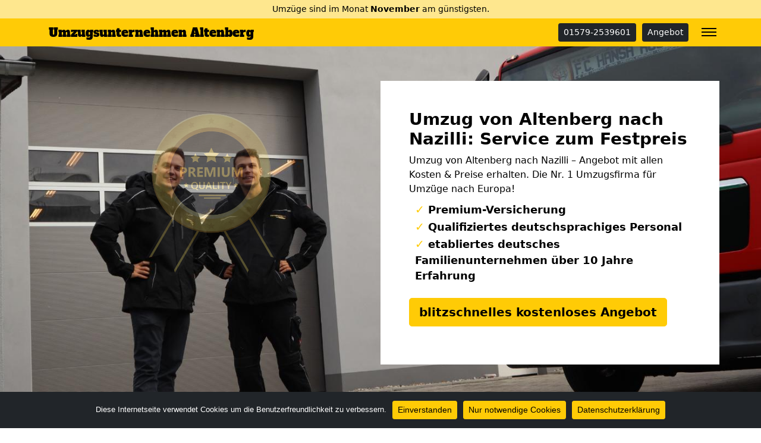

--- FILE ---
content_type: text/html; charset=UTF-8
request_url: https://umzugsunternehmen-altenberg.de/umzug-von-altenberg-nach-nazilli/
body_size: 17286
content:
<!doctype html>
<html lang="de" class="h-100">

<head>
	<meta charset="UTF-8" />
	<meta name="viewport" content="width=device-width, initial-scale=1" />
	<style>
	/* alfa-slab-one-regular - latin */
	@font-face {
	  font-family: 'Alfa Slab One';
	  font-style: normal;
	  font-weight: 400;
	  src: url('/fonts/alfa-slab-one-v17-latin-regular.eot'); /* IE9 Compat Modes */
	  src: local(''),
		   url('/fonts/alfa-slab-one-v17-latin-regular.eot?#iefix') format('embedded-opentype'), /* IE6-IE8 */
		   url('/fonts/alfa-slab-one-v17-latin-regular.woff2') format('woff2'), /* Super Modern Browsers */
		   url('/fonts/alfa-slab-one-v17-latin-regular.woff') format('woff'), /* Modern Browsers */
		   url('/fonts/alfa-slab-one-v17-latin-regular.ttf') format('truetype'), /* Safari, Android, iOS */
		   url('/fonts/alfa-slab-one-v17-latin-regular.svg#AlfaSlabOne') format('svg'); /* Legacy iOS */
	}
	nav.navbar a.navbar-brand {
	font-family: 'Alfa Slab One';
	}
	</style>
	<meta name='robots' content='index, follow, max-image-preview:large, max-snippet:-1, max-video-preview:-1' />
	<style>img:is([sizes="auto" i], [sizes^="auto," i]) { contain-intrinsic-size: 3000px 1500px }</style>
	
	<!-- This site is optimized with the Yoast SEO plugin v26.2 - https://yoast.com/wordpress/plugins/seo/ -->
	<title>Umzug von Altenberg nach Nazilli: Service zum Festpreis</title>
	<meta name="description" content="Umzug von Altenberg nach Nazilli – Angebot mit allen Kosten &amp; Preise erhalten. Die Nr. 1 Umzugsfirma für Umzüge nach Europa!" />
	<link rel="canonical" href="https://umzugsunternehmen-altenberg.de/umzug-von-altenberg-nach-nazilli/" />
	<meta property="og:locale" content="de_DE" />
	<meta property="og:type" content="article" />
	<meta property="og:title" content="Umzug von Altenberg nach Nazilli: Service zum Festpreis" />
	<meta property="og:description" content="Umzug von Altenberg nach Nazilli – Angebot mit allen Kosten &amp; Preise erhalten. Die Nr. 1 Umzugsfirma für Umzüge nach Europa!" />
	<meta property="og:url" content="https://umzugsunternehmen-altenberg.de/umzug-von-altenberg-nach-nazilli/" />
	<meta property="og:site_name" content="Umzugsunternehmen Altenberg" />
	<meta property="article:modified_time" content="2023-01-05T02:50:41+00:00" />
	<meta name="twitter:card" content="summary_large_image" />
	<meta name="twitter:label1" content="Geschätzte Lesezeit" />
	<meta name="twitter:data1" content="11 Minuten" />
	<script type="application/ld+json" class="yoast-schema-graph">{"@context":"https://schema.org","@graph":[{"@type":"WebPage","@id":"https://umzugsunternehmen-altenberg.de/umzug-von-altenberg-nach-nazilli/","url":"https://umzugsunternehmen-altenberg.de/umzug-von-altenberg-nach-nazilli/","name":"Umzug von Altenberg nach Nazilli: Service zum Festpreis","isPartOf":{"@id":"https://umzugsunternehmen-altenberg.de/#website"},"datePublished":"2022-11-28T14:04:53+00:00","dateModified":"2023-01-05T02:50:41+00:00","description":"Umzug von Altenberg nach Nazilli – Angebot mit allen Kosten & Preise erhalten. Die Nr. 1 Umzugsfirma für Umzüge nach Europa!","breadcrumb":{"@id":"https://umzugsunternehmen-altenberg.de/umzug-von-altenberg-nach-nazilli/#breadcrumb"},"inLanguage":"de","potentialAction":[{"@type":"ReadAction","target":["https://umzugsunternehmen-altenberg.de/umzug-von-altenberg-nach-nazilli/"]}]},{"@type":"BreadcrumbList","@id":"https://umzugsunternehmen-altenberg.de/umzug-von-altenberg-nach-nazilli/#breadcrumb","itemListElement":[{"@type":"ListItem","position":1,"name":"Umzugsunternehmen Altenberg","item":"https://umzugsunternehmen-altenberg.de/"},{"@type":"ListItem","position":2,"name":"Umzug von Altenberg nach Nazilli"}]},{"@type":"WebSite","@id":"https://umzugsunternehmen-altenberg.de/#website","url":"https://umzugsunternehmen-altenberg.de/","name":"Umzugsunternehmen Altenberg","description":"","potentialAction":[{"@type":"SearchAction","target":{"@type":"EntryPoint","urlTemplate":"https://umzugsunternehmen-altenberg.de/?s={search_term_string}"},"query-input":{"@type":"PropertyValueSpecification","valueRequired":true,"valueName":"search_term_string"}}],"inLanguage":"de"}]}</script>
	<!-- / Yoast SEO plugin. -->


<link rel="alternate" type="application/rss+xml" title="Umzugsunternehmen Altenberg &raquo; Feed" href="https://umzugsunternehmen-altenberg.de/feed/" />
<link rel="alternate" type="application/rss+xml" title="Umzugsunternehmen Altenberg &raquo; Kommentar-Feed" href="https://umzugsunternehmen-altenberg.de/comments/feed/" />
<style id='classic-theme-styles-inline-css'>
/*! This file is auto-generated */
.wp-block-button__link{color:#fff;background-color:#32373c;border-radius:9999px;box-shadow:none;text-decoration:none;padding:calc(.667em + 2px) calc(1.333em + 2px);font-size:1.125em}.wp-block-file__button{background:#32373c;color:#fff;text-decoration:none}
</style>
<style id='global-styles-inline-css'>
:root{--wp--preset--aspect-ratio--square: 1;--wp--preset--aspect-ratio--4-3: 4/3;--wp--preset--aspect-ratio--3-4: 3/4;--wp--preset--aspect-ratio--3-2: 3/2;--wp--preset--aspect-ratio--2-3: 2/3;--wp--preset--aspect-ratio--16-9: 16/9;--wp--preset--aspect-ratio--9-16: 9/16;--wp--preset--color--black: #000000;--wp--preset--color--cyan-bluish-gray: #abb8c3;--wp--preset--color--white: #ffffff;--wp--preset--color--pale-pink: #f78da7;--wp--preset--color--vivid-red: #cf2e2e;--wp--preset--color--luminous-vivid-orange: #ff6900;--wp--preset--color--luminous-vivid-amber: #fcb900;--wp--preset--color--light-green-cyan: #7bdcb5;--wp--preset--color--vivid-green-cyan: #00d084;--wp--preset--color--pale-cyan-blue: #8ed1fc;--wp--preset--color--vivid-cyan-blue: #0693e3;--wp--preset--color--vivid-purple: #9b51e0;--wp--preset--gradient--vivid-cyan-blue-to-vivid-purple: linear-gradient(135deg,rgba(6,147,227,1) 0%,rgb(155,81,224) 100%);--wp--preset--gradient--light-green-cyan-to-vivid-green-cyan: linear-gradient(135deg,rgb(122,220,180) 0%,rgb(0,208,130) 100%);--wp--preset--gradient--luminous-vivid-amber-to-luminous-vivid-orange: linear-gradient(135deg,rgba(252,185,0,1) 0%,rgba(255,105,0,1) 100%);--wp--preset--gradient--luminous-vivid-orange-to-vivid-red: linear-gradient(135deg,rgba(255,105,0,1) 0%,rgb(207,46,46) 100%);--wp--preset--gradient--very-light-gray-to-cyan-bluish-gray: linear-gradient(135deg,rgb(238,238,238) 0%,rgb(169,184,195) 100%);--wp--preset--gradient--cool-to-warm-spectrum: linear-gradient(135deg,rgb(74,234,220) 0%,rgb(151,120,209) 20%,rgb(207,42,186) 40%,rgb(238,44,130) 60%,rgb(251,105,98) 80%,rgb(254,248,76) 100%);--wp--preset--gradient--blush-light-purple: linear-gradient(135deg,rgb(255,206,236) 0%,rgb(152,150,240) 100%);--wp--preset--gradient--blush-bordeaux: linear-gradient(135deg,rgb(254,205,165) 0%,rgb(254,45,45) 50%,rgb(107,0,62) 100%);--wp--preset--gradient--luminous-dusk: linear-gradient(135deg,rgb(255,203,112) 0%,rgb(199,81,192) 50%,rgb(65,88,208) 100%);--wp--preset--gradient--pale-ocean: linear-gradient(135deg,rgb(255,245,203) 0%,rgb(182,227,212) 50%,rgb(51,167,181) 100%);--wp--preset--gradient--electric-grass: linear-gradient(135deg,rgb(202,248,128) 0%,rgb(113,206,126) 100%);--wp--preset--gradient--midnight: linear-gradient(135deg,rgb(2,3,129) 0%,rgb(40,116,252) 100%);--wp--preset--font-size--small: 13px;--wp--preset--font-size--medium: 20px;--wp--preset--font-size--large: 36px;--wp--preset--font-size--x-large: 42px;--wp--preset--spacing--20: 0.44rem;--wp--preset--spacing--30: 0.67rem;--wp--preset--spacing--40: 1rem;--wp--preset--spacing--50: 1.5rem;--wp--preset--spacing--60: 2.25rem;--wp--preset--spacing--70: 3.38rem;--wp--preset--spacing--80: 5.06rem;--wp--preset--shadow--natural: 6px 6px 9px rgba(0, 0, 0, 0.2);--wp--preset--shadow--deep: 12px 12px 50px rgba(0, 0, 0, 0.4);--wp--preset--shadow--sharp: 6px 6px 0px rgba(0, 0, 0, 0.2);--wp--preset--shadow--outlined: 6px 6px 0px -3px rgba(255, 255, 255, 1), 6px 6px rgba(0, 0, 0, 1);--wp--preset--shadow--crisp: 6px 6px 0px rgba(0, 0, 0, 1);}:where(.is-layout-flex){gap: 0.5em;}:where(.is-layout-grid){gap: 0.5em;}body .is-layout-flex{display: flex;}.is-layout-flex{flex-wrap: wrap;align-items: center;}.is-layout-flex > :is(*, div){margin: 0;}body .is-layout-grid{display: grid;}.is-layout-grid > :is(*, div){margin: 0;}:where(.wp-block-columns.is-layout-flex){gap: 2em;}:where(.wp-block-columns.is-layout-grid){gap: 2em;}:where(.wp-block-post-template.is-layout-flex){gap: 1.25em;}:where(.wp-block-post-template.is-layout-grid){gap: 1.25em;}.has-black-color{color: var(--wp--preset--color--black) !important;}.has-cyan-bluish-gray-color{color: var(--wp--preset--color--cyan-bluish-gray) !important;}.has-white-color{color: var(--wp--preset--color--white) !important;}.has-pale-pink-color{color: var(--wp--preset--color--pale-pink) !important;}.has-vivid-red-color{color: var(--wp--preset--color--vivid-red) !important;}.has-luminous-vivid-orange-color{color: var(--wp--preset--color--luminous-vivid-orange) !important;}.has-luminous-vivid-amber-color{color: var(--wp--preset--color--luminous-vivid-amber) !important;}.has-light-green-cyan-color{color: var(--wp--preset--color--light-green-cyan) !important;}.has-vivid-green-cyan-color{color: var(--wp--preset--color--vivid-green-cyan) !important;}.has-pale-cyan-blue-color{color: var(--wp--preset--color--pale-cyan-blue) !important;}.has-vivid-cyan-blue-color{color: var(--wp--preset--color--vivid-cyan-blue) !important;}.has-vivid-purple-color{color: var(--wp--preset--color--vivid-purple) !important;}.has-black-background-color{background-color: var(--wp--preset--color--black) !important;}.has-cyan-bluish-gray-background-color{background-color: var(--wp--preset--color--cyan-bluish-gray) !important;}.has-white-background-color{background-color: var(--wp--preset--color--white) !important;}.has-pale-pink-background-color{background-color: var(--wp--preset--color--pale-pink) !important;}.has-vivid-red-background-color{background-color: var(--wp--preset--color--vivid-red) !important;}.has-luminous-vivid-orange-background-color{background-color: var(--wp--preset--color--luminous-vivid-orange) !important;}.has-luminous-vivid-amber-background-color{background-color: var(--wp--preset--color--luminous-vivid-amber) !important;}.has-light-green-cyan-background-color{background-color: var(--wp--preset--color--light-green-cyan) !important;}.has-vivid-green-cyan-background-color{background-color: var(--wp--preset--color--vivid-green-cyan) !important;}.has-pale-cyan-blue-background-color{background-color: var(--wp--preset--color--pale-cyan-blue) !important;}.has-vivid-cyan-blue-background-color{background-color: var(--wp--preset--color--vivid-cyan-blue) !important;}.has-vivid-purple-background-color{background-color: var(--wp--preset--color--vivid-purple) !important;}.has-black-border-color{border-color: var(--wp--preset--color--black) !important;}.has-cyan-bluish-gray-border-color{border-color: var(--wp--preset--color--cyan-bluish-gray) !important;}.has-white-border-color{border-color: var(--wp--preset--color--white) !important;}.has-pale-pink-border-color{border-color: var(--wp--preset--color--pale-pink) !important;}.has-vivid-red-border-color{border-color: var(--wp--preset--color--vivid-red) !important;}.has-luminous-vivid-orange-border-color{border-color: var(--wp--preset--color--luminous-vivid-orange) !important;}.has-luminous-vivid-amber-border-color{border-color: var(--wp--preset--color--luminous-vivid-amber) !important;}.has-light-green-cyan-border-color{border-color: var(--wp--preset--color--light-green-cyan) !important;}.has-vivid-green-cyan-border-color{border-color: var(--wp--preset--color--vivid-green-cyan) !important;}.has-pale-cyan-blue-border-color{border-color: var(--wp--preset--color--pale-cyan-blue) !important;}.has-vivid-cyan-blue-border-color{border-color: var(--wp--preset--color--vivid-cyan-blue) !important;}.has-vivid-purple-border-color{border-color: var(--wp--preset--color--vivid-purple) !important;}.has-vivid-cyan-blue-to-vivid-purple-gradient-background{background: var(--wp--preset--gradient--vivid-cyan-blue-to-vivid-purple) !important;}.has-light-green-cyan-to-vivid-green-cyan-gradient-background{background: var(--wp--preset--gradient--light-green-cyan-to-vivid-green-cyan) !important;}.has-luminous-vivid-amber-to-luminous-vivid-orange-gradient-background{background: var(--wp--preset--gradient--luminous-vivid-amber-to-luminous-vivid-orange) !important;}.has-luminous-vivid-orange-to-vivid-red-gradient-background{background: var(--wp--preset--gradient--luminous-vivid-orange-to-vivid-red) !important;}.has-very-light-gray-to-cyan-bluish-gray-gradient-background{background: var(--wp--preset--gradient--very-light-gray-to-cyan-bluish-gray) !important;}.has-cool-to-warm-spectrum-gradient-background{background: var(--wp--preset--gradient--cool-to-warm-spectrum) !important;}.has-blush-light-purple-gradient-background{background: var(--wp--preset--gradient--blush-light-purple) !important;}.has-blush-bordeaux-gradient-background{background: var(--wp--preset--gradient--blush-bordeaux) !important;}.has-luminous-dusk-gradient-background{background: var(--wp--preset--gradient--luminous-dusk) !important;}.has-pale-ocean-gradient-background{background: var(--wp--preset--gradient--pale-ocean) !important;}.has-electric-grass-gradient-background{background: var(--wp--preset--gradient--electric-grass) !important;}.has-midnight-gradient-background{background: var(--wp--preset--gradient--midnight) !important;}.has-small-font-size{font-size: var(--wp--preset--font-size--small) !important;}.has-medium-font-size{font-size: var(--wp--preset--font-size--medium) !important;}.has-large-font-size{font-size: var(--wp--preset--font-size--large) !important;}.has-x-large-font-size{font-size: var(--wp--preset--font-size--x-large) !important;}
:where(.wp-block-post-template.is-layout-flex){gap: 1.25em;}:where(.wp-block-post-template.is-layout-grid){gap: 1.25em;}
:where(.wp-block-columns.is-layout-flex){gap: 2em;}:where(.wp-block-columns.is-layout-grid){gap: 2em;}
:root :where(.wp-block-pullquote){font-size: 1.5em;line-height: 1.6;}
</style>
<link rel='stylesheet' id='wpo_min-header-0-css' href='https://umzugsunternehmen-altenberg.de/wp-content/cache/wpo-minify/1761712029/assets/wpo-minify-header-1bd51c4b.min.css' media='all' />
<script src="https://umzugsunternehmen-altenberg.de/wp-content/cache/wpo-minify/1761712029/assets/wpo-minify-header-fc2417cc.min.js" id="wpo_min-header-0-js"></script>
<link rel="https://api.w.org/" href="https://umzugsunternehmen-altenberg.de/wp-json/" /><link rel="alternate" title="JSON" type="application/json" href="https://umzugsunternehmen-altenberg.de/wp-json/wp/v2/pages/6970" /><link rel="EditURI" type="application/rsd+xml" title="RSD" href="https://umzugsunternehmen-altenberg.de/xmlrpc.php?rsd" />
<meta name="generator" content="WordPress 6.8.3" />
<link rel='shortlink' href='https://umzugsunternehmen-altenberg.de/?p=6970' />
<link rel="alternate" title="oEmbed (JSON)" type="application/json+oembed" href="https://umzugsunternehmen-altenberg.de/wp-json/oembed/1.0/embed?url=https%3A%2F%2Fumzugsunternehmen-altenberg.de%2Fumzug-von-altenberg-nach-nazilli%2F" />
<link rel="alternate" title="oEmbed (XML)" type="text/xml+oembed" href="https://umzugsunternehmen-altenberg.de/wp-json/oembed/1.0/embed?url=https%3A%2F%2Fumzugsunternehmen-altenberg.de%2Fumzug-von-altenberg-nach-nazilli%2F&#038;format=xml" />
		<style id="wp-custom-css">
			/* body.admin-bar{margin-top:32px} */

.navbar{padding-left:0;padding-right:0;padding-top:0}
.navbar-brand {white-space: normal;hyphens:auto;}
body.admin-bar .navbar{top:32px}
.navbar.scrolled-down{
  transform:translateY(-100%); transition: all 0.3s ease-in-out;
}
.navbar.scrolled-up{
  transform:translateY(0); transition: all 0.3s ease-in-out;
}

.navbar-dark .navbar-nav .nav-link{color:#000!important}
.navbar-dark a.navbar-brand{color:#000!important}

.navbar-dark .navbar-toggler{border:none!important;padding:0!important;box-shadow:none!important;margin-bottom:6px}

#header-toggle-burger {top:8px; right:5px; width: 25px; height: 14px; position: absolute; -webkit-transform: rotate(0deg); -moz-transform: rotate(0deg); -o-transform: rotate(0deg); transform: rotate(0deg); -webkit-transition: .5s ease-in-out; -moz-transition: .5s ease-in-out; -o-transition: .5s ease-in-out; transition: .5s ease-in-out; cursor: pointer;}
#header-toggle-burger span { display: block; position: absolute; height: 2px; width: 100%; background: #000; border-radius: 0px; opacity: 1; left: 0; -webkit-transform: rotate(0deg); -moz-transform: rotate(0deg); -o-transform: rotate(0deg); transform: rotate(0deg); -webkit-transition: .25s ease-in-out; -moz-transition: .25s ease-in-out; -o-transition: .25s ease-in-out; transition: .25s ease-in-out; }
#header-toggle-burger span:nth-child(1) { top: 0px; -webkit-transform-origin: left center; -moz-transform-origin: left center; -o-transform-origin: left center; transform-origin: left center; }
#header-toggle-burger span:nth-child(2) { top: 6px; -webkit-transform-origin: left center; -moz-transform-origin: left center; -o-transform-origin: left center; transform-origin: left center; }
#header-toggle-burger span:nth-child(3) { top: 12px; -webkit-transform-origin: left center; -moz-transform-origin: left center; -o-transform-origin: left center; transform-origin: left center; }
.nav-open #header-toggle-burger span:nth-child(1) { -webkit-transform: rotate(45deg); -moz-transform: rotate(45deg); -o-transform: rotate(45deg); transform: rotate(45deg); top: -1px; left: 0px; }
.nav-open #header-toggle-burger span:nth-child(2) { width: 0%; opacity: 0; }
.nav-open #header-toggle-burger span:nth-child(3) { -webkit-transform: rotate(-45deg); -moz-transform: rotate(-45deg); -o-transform: rotate(-45deg); transform: rotate(-45deg); top: 16px; left: 0px; }

ul.dropdown-menu{overflow-y:scroll;height:auto;max-height:50vh}

.topbar{width:100%;background:#fee78e;display:block;padding:5px .5rem;margin-bottom:.5rem;font-size:90%;white-space:nowrap;overflow:hidden;text-align:center}
.topbar a {color:#000!important}
@media (max-width: 1199px) {
	.marquee {
		max-width: 100vw; /* iOS braucht das */
		white-space: nowrap;
		overflow: hidden;
		/* hier evtl. noch font-size, color usw. */
	}

	.marquee span {
		display: inline-block;
		padding-left: 105%; /* die zusätzlichen 5% erzeugen einen verzögerten Start und vermeiden so ein Ruckeln auf langsamen Seiten */
		animation: marquee 20s linear infinite;
	}

	/* Optional: mouseover (oder Tipp auf dem Touchscreen) pausiert die Laufschrift */
	.marquee span:hover {
		animation-play-state: paused 
	}

	/* Make it move */
	@keyframes marquee {
		0%   { transform: translateX(0); }
		100% { transform: translateX(-100%); }
	}
}

.jumbotron {
	height:auto;
	padding-top:100px;
	padding-bottom:40px;
}
.jumbotron ul{list-style:none;padding-left:10px}
.jumbotron ul li{font-size:110%;font-weight:600}
.jumbotron ul li span{font-size:110%;font-weight:900;color:#ffcb06;}

@media screen and (min-width: 1200px) {
	.jumbotron {
		padding-top:120px;
		padding-bottom:60px;
	}
}
.jumbotron img.img-fluid{max-width:50%;margin-top:10%}

img.alignright {float:right; margin:0 0 1em 1em}
img.alignleft {float:left; margin:0 1em 1em 0}
img.aligncenter {display: block; margin-left: auto; margin-right: auto}
a img.alignright {float:right; margin:0 0 1em 1em}
a img.alignleft {float:left; margin:0 1em 1em 0}
a img.aligncenter {display: block; margin-left: auto; margin-right: auto}
.entry-content img{max-width:100%!important;height:auto!important}


body.cookies-not-set .site-info{margin-bottom:61px!important}
#cn-close-notice{display:none!important}

/*mw*/

.container-fluid.con_req_edin{max-width:1140px}
body .con_req_edin .form-group{margin-bottom:1rem}
.con_req_edin .input-group-text [class^="ion-"]::before, 
.con_req_edin .input-group-text [class*=" ion-"]::before{line-height:1.5!important}
.con_req_edin h3 [class^="fa-"]::before, 
.con_req_edin h3 [class*=" fa-"]::before {
	display: inline-block;
	text-transform: none;
	font-weight: normal;
	font-style: normal;
	font-variant: normal;
	font-family: "Ionicons";
	text-rendering: auto;
	font-size:1.15em;
	line-height:1!important;
}
.con_req_edin h3 i.fa.fa-check::before {content:"\f3ff";line-height:1!important;float:right}

.con_req_edin .alert-dismissible button.close{display:none!important}

.widget_nav_menu  ul,
ul.widget_nav_menu{padding-left:1rem}

/* Use .si class to align SVG Icons */
.si {
    display: inline-block;
    height: 1.4em;
    width: 1.4em;
    vertical-align: middle;
    position: relative;
    top: -0.0625em;
    text-align: center;
    stroke-width: 0;
    overflow: visible;
}

#scroll-to-top {
    display: none;
}

/* Wordpress Loop Container Styles Start */
.loop-container {
    column-count: 1;
    column-gap: 0.75rem;
}
.loop-container article {
    break-inside: avoid;
    padding-top: 0.3rem;
    padding-bottom: 0.45rem;
}
@media (min-width: 576px) {
    .loop-container {
        column-count: 2;
    }
}
@media (min-width: 768px) {
    .loop-container {
        column-count: 3;
    }
}
/* Wordpress Loop Container Styles End */



/*CUSTOM CSS FROM INLINE*/

/*
 * Color
 * base (font) COL1
 * primary COL2
 * secondary COL3
 * */

body {
	color:#000000!important;
}

.text-primary,
.content-area a,
.site-info a,
.footer-widget-area a,
#breadcrumbs a{
	color:#0d6efd!important;
}

.text-secondary {
	color:#ffcb06!important;
}

.bg-primary,
.btn-primary,
body .con_req_edin ol.ol-steps,
.tablepress tfoot th,
.tablepress thead th{
	background-color:#ffcb06!important;
}
.btn-primary,
.content-area a.btn-primary{
	border-color:#ffcb06!important;
	color:#000!important;
}

.bg-secondary,
.btn-secondary,
body .con_req_edin .bg-primary.alert{
	background-color:#036063!important;
}
.btn-secondary {
	border-color:#036063!important;
}

.tablepress tfoot th,
.tablepress thead th{
	color:#fff!important;
}
		</style>
					<style>
			.jumbotron{
				background: url("https://umzugsunternehmen-altenberg.de/wp-content/uploads/umzug-umzugsfirma.jpg") no-repeat center center; 
				background-size: cover;
							}
		</style>
		<p><script type="application/ld+json">
{
	"@context": "https://schema.org",
	"@type": "Organization",
	"address": {
		"@type": "PostalAddress",
		"addressLocality": "Altenberg",
		"postalCode": "01773",
		"streetAddress": "Hirschsprunger Str"
	},
	"email": "info@umzugsunternehmen-altenberg.de",
	"name": "Umzugsfirma Müller",
	"url": "https://umzugsunternehmen-altenberg.de",
	"telephone": "01579-2539601",
	"ContactPoint" : [
		{
			"@type" : "ContactPoint",
			"telephone" : "01579-2539601",
			"contactOption" : "TollFree",
			"email" : "info@umzugsunternehmen-altenberg.de",
			"contactType" : "customer service",
			"hoursAvailable": [
				{
				"@type": "OpeningHoursSpecification",
					"dayOfWeek": [
					"Monday",
					"Tuesday",
					"Wednesday",
					"Thursday",
					"Friday",
					"Saturday"
				],
				"opens": "09:00",
				"closes": "19:00"
				}
			]
		}
	]
}
</script></p>
</head>

<body class="wp-singular page-template-default page page-id-6970 wp-theme-1oolocals h-100 cookies-not-set">
		
		
	<nav class="autohide navbar fixed-top navbar-dark bg-primary">
	
		<div class="topbar">
			<div class="marquee">
				<span>
					Umzüge sind im Monat <b>November</b> am günstigsten.				</span>
			</div>
		</div>
		
		<div class="container" style="position:relative">
			<a class="navbar-brand m-0 p-0 pe-5" href="https://umzugsunternehmen-altenberg.de/" title="Umzugsunternehmen Altenberg - ">
				Umzugsunternehmen Altenberg			</a>
			
			<a href="tel:00491579-2539601" class="btn btn-dark btn-sm d-none d-sm-inline-block" title="01579-2539601" style="margin-left: auto;">01579-2539601</a>			
			<a href="/anfrage/" class="btn btn-dark btn-sm d-none d-sm-inline-block" title="Angebot" style="margin-right: 40px;margin-left: 10px;">Angebot</a>
			<button class="navbar-toggler" type="button" data-bs-toggle="collapse" data-bs-target="#mainNav" aria-controls="mainNav" aria-expanded="false" aria-label="Toggle navigation">
				<div id="header-toggle-burger">
					<span></span>
					<span></span>
					<span></span>
				</div>
			</button>

			<div id="mainNav" class="collapse navbar-collapse"><ul id="menu-menu-1" class="nav navbar-nav ms-auto" itemscope itemtype="http://www.schema.org/SiteNavigationElement"><li  id="menu-item-3961" class="d-block d-sm-none fw-bold menu-item menu-item-type-custom menu-item-object-custom menu-item-3961 nav-item"><a itemprop="url" href="tel:00491579-2539601" class="nav-link" data-ps2id-api="true"><span itemprop="name">01579-2539601</span></a></li>
<li  id="menu-item-3962" class="d-block d-sm-none fw-bold menu-item menu-item-type-post_type menu-item-object-page menu-item-3962 nav-item"><a itemprop="url" href="https://umzugsunternehmen-altenberg.de/anfrage/" class="nav-link" data-ps2id-api="true"><span itemprop="name">Anfrage</span></a></li>
<li  id="menu-item-3312" class="menu-item menu-item-type-taxonomy menu-item-object-category menu-item-3312 nav-item"><a itemprop="url" href="https://umzugsunternehmen-altenberg.de/fernumzug/" class="nav-link" data-ps2id-api="true"><span itemprop="name">Fernumzug</span></a></li>
<li  id="menu-item-3959" class="menu-item menu-item-type-taxonomy menu-item-object-category menu-item-3959 nav-item"><a itemprop="url" href="https://umzugsunternehmen-altenberg.de/leistungen/" class="nav-link" data-ps2id-api="true"><span itemprop="name">Leistungen</span></a></li>
<li  id="menu-item-4333" class="menu-item menu-item-type-post_type menu-item-object-page menu-item-4333 nav-item"><a itemprop="url" href="https://umzugsunternehmen-altenberg.de/anfrage-entruemplung/" class="nav-link" data-ps2id-api="true"><span itemprop="name">Anfrage Entrümplung</span></a></li>
<li  id="menu-item-4334" class="menu-item menu-item-type-post_type menu-item-object-page menu-item-4334 nav-item"><a itemprop="url" href="https://umzugsunternehmen-altenberg.de/anfrage-kueche/" class="nav-link" data-ps2id-api="true"><span itemprop="name">Anfrage Küche</span></a></li>
<li  id="menu-item-4335" class="menu-item menu-item-type-post_type menu-item-object-page menu-item-4335 nav-item"><a itemprop="url" href="https://umzugsunternehmen-altenberg.de/anfrage-stellenangebot/" class="nav-link" data-ps2id-api="true"><span itemprop="name">Anfrage Stellenangebot</span></a></li>
<li  id="menu-item-4336" class="menu-item menu-item-type-post_type menu-item-object-page menu-item-4336 nav-item"><a itemprop="url" href="https://umzugsunternehmen-altenberg.de/anfrage-lager/" class="nav-link" data-ps2id-api="true"><span itemprop="name">Anfrage Lager</span></a></li>
</ul></div>		</div>

	</nav>
	
	<div class="jumbotron">
<div class="container for-about">
<div class="row">
<div class="d-none d-xl-inline-block col-12 col-xl-6 text-center">
	    <img src="/wp-content/uploads/trustsymbole.png" class="img-fluid" title="Altenberg" alt="Altenberg">
	  </div>
<div class="col-xl-6 p-4 p-xl-5 bg-white">
<div class="h3 fw-bold">Umzug von Altenberg nach Nazilli: Service zum Festpreis</div>
<p class="mb-2">Umzug von Altenberg nach Nazilli – Angebot mit allen Kosten & Preise erhalten. Die Nr. 1 Umzugsfirma für Umzüge nach Europa!</p>
<ul>
<li><span>✓</span> Premium-Versicherung</li>
<li><span>✓</span> Qualifiziertes deutschsprachiges Personal</li>
<li><span>✓</span> etabliertes deutsches Familienunternehmen über 10 Jahre Erfahrung</li>
</ul>
<div class="mt-4 mb-4 text-start mb-sm-0">
		  <a href="/anfrage/" class="btn btn-primary btn-lg fw-bold">blitzschnelles kostenloses Angebot</a>
		</div>
</p></div>
</p></div>
</p></div>
</div>
	
			<div class="container">
			<div id="breadcrumbs" class="py-2 border-bottom mb-2"><span><span><a href="https://umzugsunternehmen-altenberg.de/">Umzugsunternehmen Altenberg</a></span> » <span class="breadcrumb_last" aria-current="page">Umzug von Altenberg nach Nazilli</span></span></div>		</div>
		
	<div id="page" class="site h-100 d-flex flex-column">

		<div id="content" class="site-content">
			<div id="primary" class="content-area">
				<main id="main" class="site-main" role="main">

	
	<div class="container py-4 mt-3 mb-5">
		<article id="post-6970" class="post-6970 page type-page status-publish hentry category-tuerkei">
			<div class="entry-content">
				<div class="container-fluid py-5 mt-3 mb-5" style="background-color: #f2f2f2;">
<div class="container">
<div class="row align-items-center">
<div class="col-12 col-md-6">
<p><img fetchpriority="high" decoding="async" class="aligncenter wp-image-4930 size-full" title="Umzug von Altenberg oder nach Nazilli" src="/wp-content/uploads/umzug-von-oder-nach-kosten.jpg" sizes="(max-width: 642px) 100vw, 642px" srcset="/wp-content/uploads/umzug-von-oder-nach-kosten.jpg 642w, /wp-content/uploads/umzug-von-oder-nach-kosten-300x201.jpg 300w" alt="Umzug von Altenberg oder nach Nazilli" width="642" height="431" /></p>
</div>
<div class="col-md-6">
<h1><span style="font-weight: 400;">Umzüge mit den Profis nach Nazilli</span></h1>
<p><span style="font-weight: 400;"><strong>Kein Weg ist uns zu weit und keine Verantwortung zu groß.</strong> Wir übernehmen auf Wunsch bereits von der ersten Kiste an Ihren Umzug aus Altenberg und tragen nicht nur Ihre Möbel, sondern auch die Verantwortung. Warum Sie direkt bei uns Ihren Umzug buchen sollten und wir<strong> die perfekte Wahl</strong> für Ihren Umzug nach Nazilli sind?</span></p>
<ul>
<li style="font-weight: 400;" aria-level="1"><span style="font-weight: 400;">Wir sind <strong>die Nummer eins</strong> in Altenberg.</span></li>
<li style="font-weight: 400;" aria-level="1"><span style="font-weight: 400;"><strong>Seit über 10 Jahren</strong> ziehen wir bereits mit unseren Kunden nach Nazilli.</span></li>
<li style="font-weight: 400;" aria-level="1"><span style="font-weight: 400;">Unsere <strong>Erfahrungswerte</strong> geben wir gerne weiter.</span></li>
<li style="font-weight: 400;" aria-level="1"><span style="font-weight: 400;"><strong>Wir planen und organisieren alles</strong> mit Übersicht und tragen die Verantwortung.</span></li>
<li style="font-weight: 400;" aria-level="1"><span style="font-weight: 400;">Unsere <strong>Umzugshelfer</strong> kennen sich mit Umzügen nach Nazilli aus</span></li>
<li style="font-weight: 400;" aria-level="1"><span style="font-weight: 400;">Natürlich sind wir gegen Transportschäden <strong>versichert</strong>.</span></li>
<li style="font-weight: 400;" aria-level="1"><span style="font-weight: 400;"><strong>Professioneller</strong> wird kein Angebot sein.</span></li>
<li style="font-weight: 400;" aria-level="1"><span style="font-weight: 400;"><strong>Mehr Leistung</strong> werden Sie sonst nicht bekommen.</span></li>
<li style="font-weight: 400;" aria-level="1"><span style="font-weight: 400;">Unsere <strong>Festpreisgarantie</strong> ist Ihre Sicherheit.</span></li>
</ul>
<div class="mt-4 mb-4 text-center"><a class="btn btn-primary btn-lg" href="/anfrage/">Kostenloses Angebot erhalten</a></div>
</div>
</div>
</div>
</div>
<div class="container-fluid py-1 mt-1 mb-1">
<div class="container">
<div class="row ">
<div class="col-12 col-12">
<h2><span style="font-weight: 400;">Mit uns ziehen Sie preiswert und sicher quer durch Europa</span></h2>
<p><span style="font-weight: 400;">Umzüge, die eine Landesgrenze überschreiten, sind in der Regel immer ein wenig komplizierter und schnell können hier einige wichtige Faktoren übersehen werden. Wir ziehen seit Jahren mit unseren Kunden in Altenberg quer durch Europa. Als <strong>Umzugsspezialist</strong> ziehen wir öfter von Altenberg nach Nazilli. Ob jetzt auf die Lieblingsferieninsel oder in eine europäische Metropole,<strong> wir begleiten Sie und kümmern uns</strong> um Ihren Umzug nach Nazilli.</span></p>
<p><span style="font-weight: 400;">Haben Sie schon ein Angebot? Innerhalb von ca. 7 Minuten werden wir zeigen, dass unsere Angebote einfach unschlagbar sind. Warum nicht direkt mit uns kommunizieren?<strong> Professioneller und besser wird’s nicht werden, das können wir garantieren.</strong></span></p>
<p><span style="font-weight: 400;">Ganz gleich, wohin Sie auch ziehen mögen, wir sind dabei und begleiten Sie! Nutzen Sie die Erfahrungswerte der <strong>Nummer eins für Umzüge</strong> nach Nazilli. Und das sind wir, denn seit 10 Jahren sind wir ein <strong>zuverlässiger Umzugspartner</strong> an der Seite unserer Kunden. Ob jetzt innerhalb Altenberg ein Wohnungswechsel ansteht oder wir gemeinsam einmal aus Altenberg quer durch Europa ziehen und Sie bei Ihrem Neustart begleiten dürfen. Als Familienunternehmen legen wir Wert auf Zuverlässigkeit, ein stabiles <strong>Preis- und Leistungsniveau</strong> und Fairness. Sie wünschen ein Angebot für den Umzug nach Nazilli?</span></p>
<p><span style="font-weight: 400;">Gerne übersenden wir Ihnen innerhalb von ca. 7 Minuten Ihr individuelles Umzugsangebot für den Umzug nach Nazilli.</span></p>
</div>
</div>
</div>
</div>
<div class="container-fluid py-5 mt-3 mb-5" style="background-color: #f2f2f2;">
<div class="container">
<div class="row align-items-center">
<div class="col-12 col-lg-4">
<p><img decoding="async" class="aligncenter wp-image-4862" title="Sicher umziehen von Altenberg" src="/wp-content/uploads/angebote-300x300.png" sizes="(max-width: 208px) 100vw, 208px" srcset="/wp-content/uploads/angebote-300x300.png 300w, /wp-content/uploads/angebote-150x150.png 150w, /wp-content/uploads/angebote-65x65.png 65w, /wp-content/uploads/angebote.png 500w" alt="Sicher umziehen von Altenberg" width="208" height="208" /></p>
</div>
<div class="col-lg-4">
<div class="mt-4 mb-4 text-center"><a class="btn btn-primary btn-lg" href="/anfrage/">Kostenloses Angebot erhalten</a></div>
</div>
<div class="col-lg-4">
<p style="text-align: center;"><span class="text-primary h1">Umzug nach Nazilli</span></p>
<p style="text-align: center;"><span class="text-secondary h2" style="color: #ff6600;">Mit 100 % Festpreisgarantie</span></p>
</div>
</div>
</div>
</div>
<div class="container-fluid py-1 mt-1 mb-1">
<div class="container">
<div class="row ">
<div class="col-12 col-md-6">
<h3><span style="font-weight: 400;">Wir bieten Ihnen die passende Logistik für Nazilli</span></h3>
<p><span style="font-weight: 400;">Unsere Erfahrungswerte haben uns gezeigt, dass jeder Umzug aus Altenberg nach Nazilli einzigartig ist und jeder Kunde seine eigenen Vorstellungen vom perfekten Umzug hat. Wir haben im Laufe der 10 Jahre verschiedene Angebotsbausteine und Umzugsmodelle entwickelt, die genau auf Ihre Bedürfnisse und Ansprüche ausgelegt sind. Und dank dieser <strong>flexiblen Buchungsoption</strong> kann jedes Umzugsbudget hier einen erfolgreichen Umzug erleben. Je nach Einsatz und Budget wird der Preis angepasst. Sie wünschen ein individuelles Angebot? Innerhalb von ca. 7 Minuten übersenden wir Ihnen ein <strong>unschlagbares Umzugsangebot.</strong></span></p>
<h3><span style="font-weight: 400;">Unsere Umzugsleistungen nach Nazilli auf einen Blick</span></h3>
<p><strong>Unser Fullservice-Paket</strong></p>
<p><span style="font-weight: 400;">Die beliebteste Buchungsoption für die Umzüge nach Nazilli. Hier kümmern wir uns direkt um alles und Ihr Job ist es, uns einfach arbeiten zu lassen. <strong>Umziehen ist unsere Aufgabe</strong> und wir übernehmen die gesamte Arbeit nach Nazilli, die Transportdetails und die Verantwortung, reibungsloser kann Ihr Umzug aus Altenberg nach Nazilli für Sie nicht sein.</span></p>
</div>
<div class="col-md-6">
<p><img decoding="async" class="aligncenter wp-image-4931 size-full" title="Günstiger Umzug von Nazilli" src="/wp-content/uploads/von-nach-umzuege-guenstig.jpg" sizes="(max-width: 642px) 100vw, 642px" srcset="/wp-content/uploads/von-nach-umzuege-guenstig.jpg 642w, /wp-content/uploads/von-nach-umzuege-guenstig-300x201.jpg 300w" alt="Günstiger Umzug von Nazilli" width="642" height="431" /></p>
</div>
</div>
</div>
</div>
<div class="container-fluid py-5 mt-3 mb-5" style="background-color: #f2f2f2;">
<div class="container">
<div class="row align-items-center">
<div class="col-12 col-12">
<h3><span style="font-weight: 400;">Unser Möbelservice für den Umzug Nazilli</span></h3>
<p><span style="font-weight: 400;">Das ist definitiv die meistgebuchte <strong>Serviceleistung.</strong> Denn wer hat schon die Zeit, die Muße sowie die <strong>handwerklichen Fähigkeiten,</strong> die Schränke oder die Küche fachgerecht zu demontieren und wieder aufzubauen? Unsere <strong>Möbelmonteure</strong> und <strong>Küchenspezialisten</strong> übernehmen diese Aufgabe gerne für Sie in Altenberg, mit Freude. Und natürlich steht jedes Möbelstück am Ende des Tages sicher für den Umzug nach Nazilli verpackt bereit. Ihre Vorteile? Sie sparen enorm viel Zeit und die Möbel stehen möglicherweise am neuen Wohnungsort in Nazilli besser da als jemals zuvor. Das ist zumindest, was unsere Möbelspezialisten des Öfteren hören.</span></p>
<p>Gerne erstellen wir Ihnen ein unverbindliches Angebot. Wir kümmern uns auch um Ihre Möbel.</p>
<h3><span style="font-weight: 400;">Europaweit und internationale Umzüge nach Nazilli</span></h3>
<p>Europaweit und internationale Umzüge sind seit 10 Jahren unsere Aufgabe. Als Familienunternehmen-<a href="/">Umzugsfirma</a> haben wir uns auch in Altenberg mehr als nur einen Namen gemacht. Wir sind auch in Altenberg <strong>die Nummer eins</strong> und unsere Umzugswagen rollen täglich über die deutschen und europäischen Straßen.</p>
<p>Unsere Angebote sind schnell, fair und immer auf die Ansprüche des Kunden ausgelegt. Gerne übersenden wir Ihnen innerhalb von ca. 7 Minuten ein aussagekräftiges Angebot. Und wir sind sicher, dass wir Sie bald auf Ihrer Europareise nach Nazilli begleiten werden.</p>
<p>Sie sollen einen entspannten, stressfreien und reibungslosen <strong>Umzug von Altenberg nach Nazilli</strong> erleben dürfen. Das ist Ihr Privileg und dafür sind wir als Profis da. Wir übernehmen die Verantwortung und setzen Ihre Vorstellungen von einem Umzug von Altenberg nach Nazilli in die Tat um. Unsere langjährigen Erfahrungswerte bilden die Grundlage für einen reibungslosen Neustart in Nazilli.</p>
<p>Ihr Umzugsbudget ist überschaubar und viele der angebotenen Leistungen können Sie so nicht buchen? Auch hier finden wir eine Lösung. Denn mit Eigenleistungen können viele Bausteine unseres flexiblen <strong>Buchungssystems</strong> in Eigenregie erledigt werden. Und kommen wir am Umzugstag, müssen nur noch einladen, dann senkt das natürlich den Endpreis.</p>
</div>
</div>
</div>
</div>
<div class="container-fluid py-1 mt-1 mb-1">
<div class="container">
<div class="row align-items-center">
<div class="col-12 col-md-6">
<p><img loading="lazy" decoding="async" class="aligncenter wp-image-4932 size-full" title="Preise erfahren für den Umzug von Altenberg nach Nazilli" src="/wp-content/uploads/umzug-von-nach-preise.jpg" sizes="auto, (max-width: 642px) 100vw, 642px" srcset="/wp-content/uploads/umzug-von-nach-preise.jpg 642w, /wp-content/uploads/umzug-von-nach-preise-300x201.jpg 300w" alt="Preise erfahren für den Umzug von Altenberg nach Nazilli" width="642" height="431" /></p>
</div>
<div class="col-md-6">
<h3><span style="font-weight: 400;">Nur das mitnehmen, was Sie auch in Nazilli benötigen</span></h3>
<p><span style="font-weight: 400;">Wir nennen dieses Angebot gerne den persönlichen Prozess der Entschleunigung. Wir kümmern uns um Ihren Keller, den Dachboden oder entmüllen auch die Garage in Altenberg. Besser geht es doch nicht? Ihre Vorteile? Zuerst sparen Sie unendlich viel Zeit. Unsere <strong>Umzugshelfer</strong> übernehmen das Aussortieren in Altenberg und anschließend wird auch der Müll fachgerecht entsorgt. <strong>Unsere Umzugsfirma ist hier der wahre Experte.</strong> Wer will schon einmal quer aus Altenberg durch Europa ziehen und sich im Vorfeld tagelang mit dem Keller, Dachboden oder der Garage beschäftigen? Auch das übernehmen wir gerne und Sie können sich auf die wichtigen Dinge fokussieren.</span></p>
<p><span style="font-weight: 400;">Sie wünschen ein unverbindliches und kostenloses Angebot? Gerne! Schenken Sie uns ca. 7 Minuten Ihrer Zeit und wir werden Ihren Umzug nachhaltig beleben.</span></p>
</div>
</div>
</div>
</div>
<div class="container-fluid py-5 mt-3 mb-5" style="background-color: #f2f2f2;">
<div class="container">
<div class="row align-items-center">
<div class="col-12 col-lg-4">
<p><img loading="lazy" decoding="async" class="aligncenter wp-image-4861" title="Das beste Umzugsunternehmen Altenberg" src="/wp-content/uploads/the-best-moving-300x300.png" sizes="auto, (max-width: 257px) 100vw, 257px" srcset="/wp-content/uploads/the-best-moving-300x300.png 300w, /wp-content/uploads/the-best-moving-150x150.png 150w, /wp-content/uploads/the-best-moving-65x65.png 65w, /wp-content/uploads/the-best-moving.png 500w" alt="Das beste Umzugsunternehmen Altenberg" width="257" height="257" /></p>
</div>
<div class="col-lg-4">
<p style="text-align: center;"><span class="text-primary h1">Sicher, Schnell, und Sauber</span></p>
<p style="text-align: center;"><span class="text-secondary h2">Angebot jetzt erhalten</span></p>
</div>
<div class="col-lg-4">
<div class="mt-4 mb-4 text-center"><a class="btn btn-primary btn-lg" href="/anfrage/">Kostenloses Angebot erhalten</a></div>
</div>
</div>
</div>
</div>
<div class="container-fluid py-1 mt-1 mb-1">
<div class="container">
<div class="row align-items-center">
<div class="col-12 col-12">
<h3><span style="font-weight: 400;">Unser Renovierungsteam</span></h3>
<p><span style="font-weight: 400;">Unsere Handwerker sind wahre Könner und viele Aufgaben können wir Ihnen auch hier abnehmen. Am Zielort in Altenberg müssen noch Böden verlegt werden? Die Wand benötigt noch Farbe oder eine Tapete? Auch diese Aufgaben kann unsere Handwerkscrew für Sie übernehmen. Die alte Wohnung in Altenberg soll besenrein übergeben werden? Doch dafür einmal quer durch <strong>Europa</strong> nach Altenberg reisen? Auch das können wir gerne übernehmen.</span></p>
<p><span style="font-weight: 400;"><strong>Jede Anfrage ist kostenlos und vollkommen unverbindlich!</strong> Das können wir Ihnen nur empfehlen. Denn wer einmal europaweit umzieht, der sollte immer einen zuverlässigen Partner an seiner Seite wissen.</span></p>
<h3><span style="font-weight: 400;">Unser Fahrservice</span></h3>
<p><span style="font-weight: 400;">Wer sich einmal durch Europa bewegt, der möchte nicht unbedingt selbst die Zeit hinter dem Lenkrad verbringen. Unsere Empfehlung lautet: Lassen Sie unbedingt einen Profi für die Strecke von Altenberg nach Nazilli ans Steuer! Die Kilometer, die unbekannte Region, die Regeln im jeweiligen Land, die Abwicklung der Umzugsgüter am Zoll und die vielen Kilometer sind keine leichten Aufgaben. <strong>Wir sind Profis</strong> und unsere Fahrzeuge sind auch in Altenberg öfter im Einsatz. Gerne unterbreiten wir Ihnen auch hier ein persönliches Angebot. <strong>Unsere Fahrer und <a href="/umzugsservice/umzugshilfe-umzugshelfer/">Umzugshelfer Altenberg</a> stehen pünktlich am Umzugstag vor Ihrer Tür in Altenberg und erledigen den Rest.</strong></span></p>
<h3><span style="font-weight: 400;">Unser Einpackservice für den Umzug nach Nazilli</span></h3>
<p>Gerne übernehmen unsere fleißigen <strong>Umzugshelfer</strong> diese Aufgabe. Ihr Vorteil? Sie sparen enorm viel Zeit und können sich auf die wichtigen Dinge konzentrieren. Wir räumen Ihre Küchenschränke aus und packen alles fachgerecht ein. Am Umzugstag steht alles bereits sicher <strong>verpackt zur Abholung</strong> bereit für den Umzug nach Nazilli.</p>
</div>
</div>
</div>
</div>
<div class="container-fluid py-5 mt-3 mb-5" style="background-color: #f2f2f2;">
<div class="container">
<div class="row align-items-center">
<div class="col-12 col-md-6">
<h3><span style="font-weight: 400;">Umzug leicht gemacht – europaweit günstig umziehen</span></h3>
<p><span style="font-weight: 400;">Wir haben die <strong>unschlagbaren Argumente</strong> für Ihren Umzug. Welche <strong>Vorteile bieten wir</strong> Ihnen an und warum sollten Sie uns buchen?</span></p>
<ul>
<li style="font-weight: 400;" aria-level="1"><span style="font-weight: 400;">Unsere <strong>Angebote</strong> sind alle auf Ihre Bedürfnisse angepasst.</span></li>
<li style="font-weight: 400;" aria-level="1"><span style="font-weight: 400;">Jedes Angebot ist unverbindlich.</span></li>
<li style="font-weight: 400;" aria-level="1"><span style="font-weight: 400;">Wir bieten eine <strong>Festpreisgarantie</strong>.</span></li>
<li style="font-weight: 400;" aria-level="1"><span style="font-weight: 400;">Seit <strong>über 10 Jahren</strong> ziehen wir mit unseren Kunden um.</span></li>
<li style="font-weight: 400;" aria-level="1"><span style="font-weight: 400;">Wir setzen auf <strong>qualifiziertes Personal</strong>.</span></li>
<li style="font-weight: 400;" aria-level="1"><span style="font-weight: 400;">Wir nutzen nur modernes Equipment und Fahrzeuge.</span></li>
<li style="font-weight: 400;" aria-level="1"><span style="font-weight: 400;">Hohe Leistungen – wir sind fair und ehrlich.</span></li>
<li style="font-weight: 400;" aria-level="1"><span style="font-weight: 400;">Wir planen jeden Schritt im <strong>Voraus</strong> und haben einen <strong>Plan</strong>.</span></li>
<li style="font-weight: 400;" aria-level="1"><span style="font-weight: 400;">Wir kennen jede europäische <strong>Metropole</strong> und auch die Eigenheit des jeweiligen Landes.</span></li>
</ul>
<p><span style="font-weight: 400;">Gerne übersenden wir Ihnen innerhalb von ca. 7 Minuten ein <strong>aussagekräftiges Angebot</strong>. Und wir sind sicher, dass wir Sie bald auf Ihrer Europareise begleiten werden.</span></p>
</div>
<div class="col-md-6">
<p><img loading="lazy" decoding="async" class="aligncenter wp-image-4933 size-full" title="Umzüge von Altenberg oder nach Nazilli mit uns als Umzugsunternehmen" src="/wp-content/uploads/umzug-von-nach-deutschlandweit.jpg" sizes="auto, (max-width: 642px) 100vw, 642px" srcset="/wp-content/uploads/umzug-von-nach-deutschlandweit.jpg 642w, /wp-content/uploads/umzug-von-nach-deutschlandweit-300x201.jpg 300w" alt="Umzüge von Altenberg oder nach Nazilli mit uns als Umzugsunternehmen" width="642" height="431" /></p>
</div>
</div>
</div>
</div>
<div class="container-fluid py-1 mt-1 mb-1">
<div class="container">
<div class="row align-items-center">
<div class="col-12 col-12">
<h3><span style="font-weight: 400;">Kurzfristig? – Die Königsklasse des Umzugs nach Nazilli</span></h3>
<p>Es gibt Momente im Leben, da muss eine schnelle und spontane <strong>Entscheidung</strong> getroffen werden. Wer unter anderem seinen Arbeitsplatz wechseln möchte und genau diese einmalige spontane Option bekommen hat, der muss eventuell innerhalb kürzester Zeit seinen <strong>Lebensmittelpunkt</strong> nach Nazilli verlegen. Wir sind da und stehen Ihnen bei! Da empfiehlt sich unser kompletter <strong>Fullservice</strong>. Genau diese Dienstleistung, die Ihnen die nötigen Freiräume schafft.</p>
<p>Sie konzentrieren sich auf Ihren beruflichen Neustart in Nazilli und wir kümmern uns um Ihren Hausstand. <strong>Fairer Deal?</strong> Das ist er wirklich. Holen Sie sich noch heute Ihr persönliches und unverbindliches Angebot. Spanien, Italien, die nordischen Länder, unsere Nachbarstaaten in den Niederlanden oder Belgien, Frankreich oder auch die Türkei. Selbst in Griechenland sind unsere <strong>Fahrzeuge bereits im Einsatz</strong> gewesen. Wir bringen Ihre Möbel überall sicher hin.</p>
<p>Und wenn mal was schiefgeht? Dann sind wir als <strong>professionelles Umzugsunternehmen</strong> natürlich versichert. Sie sehen? Bei uns sind Sie in den besten Händen und als Nummer eins auch in Altenberg sind wir die beste Wahl. Fragen Sie uns einfach. Jedes Angebot ist kostenlos und vollkommen unverbindlich. Wir freuen uns auf Ihre Anfrage.</p>
<p>Innerhalb von ca. <strong>7 Minuten</strong> werden wir Sie von unseren Angeboten und Qualitäten überzeugen. Vom <a href="/umzugsservice/behoerdenumzug/">Behördenumzug</a> bis zum <a href="/umzugsservice/bueroumzug/">Büroumzug</a>, <a href="/umzugsservice/fernumzuege/">Fernumzug</a>, <a href="/umzugsservice/firmenumzug/">Firmenumzug</a>, <a href="/umzugsservice/laborumzug/">Laborumzug</a>, <a href="/umzugsservice/praxisumzug/">Praxisumzug</a>, <a href="/umzugsservice/privatumzug/">Privatumzug</a>, <a href="/umzugsservice/seniorenumzug/">Seniorenumzug</a>, <a href="/umzugsservice/studentenumzug/">Studentenumzug</a>, <a href="/umzugsservice/entruempelung/">Entrümpelung</a>, <a href="/umzugsservice/halteverbotszone/">Halteverbotszone</a>, <a href="/umzugsservice/klaviertransport/">Klaviertransport</a>, <a href="/umzugsservice/moebellift/">Möbellift</a>, <a href="/umzugsservice/haushaltsaufloesung/">Haushaltsauflösung</a>, <a href="/umzugsservice/moebeltaxi/">Möbeltaxi</a>, <a href="/umzugsservice/umzugshilfe-umzugshelfer/">Umzugshilfe</a> und zum Schluss der <a href="/umzugsservice/tresortransport/">Tresortransport</a>, das sind unsere <strong>Leistung</strong> alle auf einen Blick.</p>
</div>
</div>
</div>
</div>
<div class="container-fluid py-5 mt-3 mb-5 output_menu" style="background-color: #f2f2f2;">
<div class="container">
<div class="row align-items-center">
<div class="col-12 col-12">
<h3>Weitere Städte in <a title="Türkei" href="/tuerkei/">Türkei</a></h3>
<p>Gerne erstellen wir Ihnen ein unverbindliches Angebot. <span style="font-weight: 400;">Unsere <strong>Angebote</strong> sind alle auf Ihre Bedürfnisse angepasst. </span>Wir kümmern uns um Ihre Möbel auch nach:</p>

<ul class="widget_nav_menu" itemscope="" itemtype="http://www.schema.org/SiteNavigationElement">
		<li>
			<a href="https://umzugsunternehmen-altenberg.de/umzug-von-altenberg-nach-adana/" class="">Umzug von Altenberg nach Adana</a>
		</li>
		<li>
			<a href="https://umzugsunternehmen-altenberg.de/umzug-von-altenberg-nach-adiyaman/" class="">Umzug von Altenberg nach Adiyaman</a>
		</li>
		<li>
			<a href="https://umzugsunternehmen-altenberg.de/umzug-von-altenberg-nach-afyon/" class="">Umzug von Altenberg nach Afyon</a>
		</li>
		<li>
			<a href="https://umzugsunternehmen-altenberg.de/umzug-von-altenberg-nach-aksaray/" class="">Umzug von Altenberg nach Aksaray</a>
		</li>
		<li>
			<a href="https://umzugsunternehmen-altenberg.de/umzug-von-altenberg-nach-ankara/" class="">Umzug von Altenberg nach Ankara</a>
		</li>
		<li>
			<a href="https://umzugsunternehmen-altenberg.de/umzug-von-altenberg-nach-antalya/" class="">Umzug von Altenberg nach Antalya</a>
		</li>
		<li>
			<a href="https://umzugsunternehmen-altenberg.de/umzug-von-altenberg-nach-aydin/" class="">Umzug von Altenberg nach Aydin</a>
		</li>
		<li>
			<a href="https://umzugsunternehmen-altenberg.de/umzug-von-altenberg-nach-balikesir/" class="">Umzug von Altenberg nach Balikesir</a>
		</li>
		<li>
			<a href="https://umzugsunternehmen-altenberg.de/umzug-von-altenberg-nach-bandirma/" class="">Umzug von Altenberg nach Bandirma</a>
		</li>
		<li>
			<a href="https://umzugsunternehmen-altenberg.de/umzug-von-altenberg-nach-batman/" class="">Umzug von Altenberg nach Batman</a>
		</li>
		<li>
			<a href="https://umzugsunternehmen-altenberg.de/umzug-von-altenberg-nach-bursa/" class="">Umzug von Altenberg nach Bursa</a>
		</li>
		<li>
			<a href="https://umzugsunternehmen-altenberg.de/umzug-von-altenberg-nach-ceyhan/" class="">Umzug von Altenberg nach Ceyhan</a>
		</li>
		<li>
			<a href="https://umzugsunternehmen-altenberg.de/umzug-von-altenberg-nach-corlu/" class="">Umzug von Altenberg nach Corlu</a>
		</li>
		<li>
			<a href="https://umzugsunternehmen-altenberg.de/umzug-von-altenberg-nach-corum/" class="">Umzug von Altenberg nach Corum</a>
		</li>
		<li>
			<a href="https://umzugsunternehmen-altenberg.de/umzug-von-altenberg-nach-denizli/" class="">Umzug von Altenberg nach Denizli</a>
		</li>
		<li>
			<a href="https://umzugsunternehmen-altenberg.de/umzug-von-altenberg-nach-derince/" class="">Umzug von Altenberg nach Derince</a>
		</li>
		<li>
			<a href="https://umzugsunternehmen-altenberg.de/umzug-von-altenberg-nach-diyarbakir/" class="">Umzug von Altenberg nach Diyarbakir</a>
		</li>
		<li>
			<a href="https://umzugsunternehmen-altenberg.de/umzug-von-altenberg-nach-edirne/" class="">Umzug von Altenberg nach Edirne</a>
		</li>
		<li>
			<a href="https://umzugsunternehmen-altenberg.de/umzug-von-altenberg-nach-elazig/" class="">Umzug von Altenberg nach Elazig</a>
		</li>
		<li>
			<a href="https://umzugsunternehmen-altenberg.de/umzug-von-altenberg-nach-erzincan/" class="">Umzug von Altenberg nach Erzincan</a>
		</li>
		<li>
			<a href="https://umzugsunternehmen-altenberg.de/umzug-von-altenberg-nach-erzurum/" class="">Umzug von Altenberg nach Erzurum</a>
		</li>
		<li>
			<a href="https://umzugsunternehmen-altenberg.de/umzug-von-altenberg-nach-eskisehir/" class="">Umzug von Altenberg nach Eskisehir</a>
		</li>
		<li>
			<a href="https://umzugsunternehmen-altenberg.de/umzug-von-altenberg-nach-gaziantep/" class="">Umzug von Altenberg nach Gaziantep</a>
		</li>
		<li>
			<a href="https://umzugsunternehmen-altenberg.de/umzug-von-altenberg-nach-gebze/" class="">Umzug von Altenberg nach Gebze</a>
		</li>
		<li>
			<a href="https://umzugsunternehmen-altenberg.de/umzug-von-altenberg-nach-hatay/" class="">Umzug von Altenberg nach Hatay</a>
		</li>
		<li>
			<a href="https://umzugsunternehmen-altenberg.de/umzug-von-altenberg-nach-icel/" class="">Umzug von Altenberg nach Icel</a>
		</li>
		<li>
			<a href="https://umzugsunternehmen-altenberg.de/umzug-von-altenberg-nach-inegoel/" class="">Umzug von Altenberg nach Inegöl</a>
		</li>
		<li>
			<a href="https://umzugsunternehmen-altenberg.de/umzug-von-altenberg-nach-iskenderun/" class="">Umzug von Altenberg nach Iskenderun</a>
		</li>
		<li>
			<a href="https://umzugsunternehmen-altenberg.de/umzug-von-altenberg-nach-isparta/" class="">Umzug von Altenberg nach Isparta</a>
		</li>
		<li>
			<a href="https://umzugsunternehmen-altenberg.de/umzug-von-altenberg-nach-istanbul/" class="">Umzug von Altenberg nach Istanbul</a>
		</li>
		<li>
			<a href="https://umzugsunternehmen-altenberg.de/umzug-von-altenberg-nach-izmir/" class="">Umzug von Altenberg nach Izmir</a>
		</li>
		<li>
			<a href="https://umzugsunternehmen-altenberg.de/umzug-von-altenberg-nach-kahramanmaras/" class="">Umzug von Altenberg nach Kahramanmaras</a>
		</li>
		<li>
			<a href="https://umzugsunternehmen-altenberg.de/umzug-von-altenberg-nach-karaman/" class="">Umzug von Altenberg nach Karaman</a>
		</li>
		<li>
			<a href="https://umzugsunternehmen-altenberg.de/umzug-von-altenberg-nach-kayseri/" class="">Umzug von Altenberg nach Kayseri</a>
		</li>
		<li>
			<a href="https://umzugsunternehmen-altenberg.de/umzug-von-altenberg-nach-kirikkale/" class="">Umzug von Altenberg nach Kirikkale</a>
		</li>
		<li>
			<a href="https://umzugsunternehmen-altenberg.de/umzug-von-altenberg-nach-kiziltepe/" class="">Umzug von Altenberg nach Kiziltepe</a>
		</li>
		<li>
			<a href="https://umzugsunternehmen-altenberg.de/umzug-von-altenberg-nach-kocaeli/" class="">Umzug von Altenberg nach Kocaeli</a>
		</li>
		<li>
			<a href="https://umzugsunternehmen-altenberg.de/umzug-von-altenberg-nach-konya/" class="">Umzug von Altenberg nach Konya</a>
		</li>
		<li>
			<a href="https://umzugsunternehmen-altenberg.de/umzug-von-altenberg-nach-kuetahya/" class="">Umzug von Altenberg nach Kütahya</a>
		</li>
		<li>
			<a href="https://umzugsunternehmen-altenberg.de/umzug-von-altenberg-nach-malatya/" class="">Umzug von Altenberg nach Malatya</a>
		</li>
		<li>
			<a href="https://umzugsunternehmen-altenberg.de/umzug-von-altenberg-nach-manisa/" class="">Umzug von Altenberg nach Manisa</a>
		</li>
		<li>
			<a href="https://umzugsunternehmen-altenberg.de/umzug-von-altenberg-nach-nazilli/" class="">Umzug von Altenberg nach Nazilli</a>
		</li>
		<li>
			<a href="https://umzugsunternehmen-altenberg.de/umzug-von-altenberg-nach-ordu/" class="">Umzug von Altenberg nach Ordu</a>
		</li>
		<li>
			<a href="https://umzugsunternehmen-altenberg.de/umzug-von-altenberg-nach-osmaniye/" class="">Umzug von Altenberg nach Osmaniye</a>
		</li>
		<li>
			<a href="https://umzugsunternehmen-altenberg.de/umzug-von-altenberg-nach-sakarya/" class="">Umzug von Altenberg nach Sakarya</a>
		</li>
		<li>
			<a href="https://umzugsunternehmen-altenberg.de/umzug-von-altenberg-nach-samsun/" class="">Umzug von Altenberg nach Samsun</a>
		</li>
		<li>
			<a href="https://umzugsunternehmen-altenberg.de/umzug-von-altenberg-nach-sanliurfa/" class="">Umzug von Altenberg nach Sanliurfa</a>
		</li>
		<li>
			<a href="https://umzugsunternehmen-altenberg.de/umzug-von-altenberg-nach-siirt/" class="">Umzug von Altenberg nach Siirt</a>
		</li>
		<li>
			<a href="https://umzugsunternehmen-altenberg.de/umzug-von-altenberg-nach-silivri/" class="">Umzug von Altenberg nach Silivri</a>
		</li>
		<li>
			<a href="https://umzugsunternehmen-altenberg.de/umzug-von-altenberg-nach-sivas/" class="">Umzug von Altenberg nach Sivas</a>
		</li>
		<li>
			<a href="https://umzugsunternehmen-altenberg.de/umzug-von-altenberg-nach-siverek/" class="">Umzug von Altenberg nach Siverek</a>
		</li>
		<li>
			<a href="https://umzugsunternehmen-altenberg.de/umzug-von-altenberg-nach-tarsus/" class="">Umzug von Altenberg nach Tarsus</a>
		</li>
		<li>
			<a href="https://umzugsunternehmen-altenberg.de/umzug-von-altenberg-nach-tekirdag/" class="">Umzug von Altenberg nach Tekirdag</a>
		</li>
		<li>
			<a href="https://umzugsunternehmen-altenberg.de/umzug-von-altenberg-nach-tokat/" class="">Umzug von Altenberg nach Tokat</a>
		</li>
		<li>
			<a href="https://umzugsunternehmen-altenberg.de/umzug-von-altenberg-nach-trabzon/" class="">Umzug von Altenberg nach Trabzon</a>
		</li>
		<li>
			<a href="https://umzugsunternehmen-altenberg.de/umzug-von-altenberg-nach-turhal/" class="">Umzug von Altenberg nach Turhal</a>
		</li>
		<li>
			<a href="https://umzugsunternehmen-altenberg.de/umzug-von-altenberg-nach-usak/" class="">Umzug von Altenberg nach Usak</a>
		</li>
		<li>
			<a href="https://umzugsunternehmen-altenberg.de/umzug-von-altenberg-nach-van/" class="">Umzug von Altenberg nach Van</a>
		</li>
		<li>
			<a href="https://umzugsunternehmen-altenberg.de/umzug-von-altenberg-nach-viransehir/" class="">Umzug von Altenberg nach Viransehir</a>
		</li>
	</ul></div>
</div>
</div>
</div>
			</div><!-- .entry-content -->
		</article><!-- #post-6970 -->
	</div>


</main><!-- #main -->
</div><!-- #primary -->
</div><!-- #content -->


<div class="mt-auto bg-light border-top footer-widget-area">
            <div class="container py-4">
            <aside class="widget-area row gy-3 justify-content-between">
                <section id="text-3" class="widget widget_text col-sm-12 col-md-6 col-lg-4 mb-4">			<div class="textwidget"><div itemscope itemtype="https://schema.org/Organization">
  <span itemprop="name">Umzugsfirma Müller</span><br>
  <div itemprop="address" itemscope itemtype="https://schema.org/PostalAddress">
    <span itemprop="streetAddress">Hirschsprunger Str</span><br>
    <span itemprop="postalCode">01773</span>
    <span itemprop="addressLocality">Altenberg</span><br><br>
  </div>
  Tel.: <a href="tel:00491579-2539601" itemprop="telephone">01579-2539601</a><br>
  E-Mail: <a href="/cdn-cgi/l/email-protection#b5dcdbd3daf5c0d8cfc0d2c6c0dbc1d0c7dbd0ddd8d0db98d4d9c1d0dbd7d0c7d29bd1d0" itemprop="email"><span class="__cf_email__" data-cfemail="b5dcdbd3daf5c0d8cfc0d2c6c0dbc1d0c7dbd0ddd8d0db98d4d9c1d0dbd7d0c7d29bd1d0">[email&#160;protected]</span></a><br><br>
  <b>Öffnungszeiten: <span itemprop="openingHours" content="Mo,Tu,We,Th,Fr,Sa 09:00-19:00">Mo - Sa: 09:00 - 19:00 Uhr</span></b>
</div>
</div>
		</section><section id="text-7" class="widget widget_text col-sm-12 col-md-6 col-lg-4 mb-4">			<div class="textwidget"><p><b><a href="/impressum">Impressum</a></b><br />
<b><a href="/datenschutzerklaerung">Datenschutz</a></b></p>
Bewertung: ★★★★★<br>
Für: Umzugsfirma Müller Hirschsprunger Str, 01773 Altenberg
<script data-cfasync="false" src="/cdn-cgi/scripts/5c5dd728/cloudflare-static/email-decode.min.js"></script><script type="application/ld+json">
{
    "@context": "http://schema.org",
    "@type": "aggregateRating",
    "itemReviewed": {
        "@type": "LocalBusiness",
        "name": "Umzugsfirma Müller",
        "description": "Umzugsfirma Müller, Hirschsprunger Str in 01773 Altenberg, Deutschland, Tel: 00491579-2539601",
        "image": "",
        "priceRange": "€",
        "paymentAccepted": "Zahlung auf Rechnung, Kreditkarte",
        "currenciesAccepted": "EUR",
        "address": "Hirschsprunger Str, 01773 Altenberg, Deutschland",
        "telephone": "00491579-2539601"
    },
    "ratingValue": "4.71",
    "bestRating": 5,
    "ratingCount": 14,
    "worstRating": 0
}
</script>
</div>
		</section><section id="text-5" class="widget widget_text col-sm-12 col-md-6 col-lg-4 mb-4"><div class="h5 widget-title mb-0 pb-2">Umzugsservice</div>			<div class="textwidget">
<ul class="widget_nav_menu" itemscope="" itemtype="http://www.schema.org/SiteNavigationElement">
		<li>
			<a href="https://umzugsunternehmen-altenberg.de/umzugsservice/" class="">Umzugsservice</a>
		</li>
		<li>
			<a href="https://umzugsunternehmen-altenberg.de/umzugsservice/behoerdenumzug/" class="">Behördenumzug</a>
		</li>
		<li>
			<a href="https://umzugsunternehmen-altenberg.de/umzugsservice/fernumzuege/" class="">Fernumzug</a>
		</li>
		<li>
			<a href="https://umzugsunternehmen-altenberg.de/umzugsservice/laborumzug/" class="">Laborumzug</a>
		</li>
		<li>
			<a href="https://umzugsunternehmen-altenberg.de/umzugsservice/bueroumzug/" class="">Büroumzug</a>
		</li>
		<li>
			<a href="https://umzugsunternehmen-altenberg.de/umzugsservice/firmenumzug/" class="">Firmenumzug</a>
		</li>
		<li>
			<a href="https://umzugsunternehmen-altenberg.de/umzugsservice/seniorenumzug/" class="">Seniorenumzug</a>
		</li>
		<li>
			<a href="https://umzugsunternehmen-altenberg.de/umzugsservice/praxisumzug/" class="">Praxisumzug</a>
		</li>
		<li>
			<a href="https://umzugsunternehmen-altenberg.de/umzugsservice/privatumzug/" class="">Privatumzug</a>
		</li>
		<li>
			<a href="https://umzugsunternehmen-altenberg.de/umzugsservice/studentenumzug/" class="">Studentenumzug</a>
		</li>
		<li>
			<a href="https://umzugsunternehmen-altenberg.de/umzugsservice/entruempelung/" class="">Entrümpelung</a>
		</li>
		<li>
			<a href="https://umzugsunternehmen-altenberg.de/umzugsservice/halteverbotszone/" class="">Halteverbotszone</a>
		</li>
		<li>
			<a href="https://umzugsunternehmen-altenberg.de/umzugsservice/klaviertransport/" class="">Klaviertransport</a>
		</li>
		<li>
			<a href="https://umzugsunternehmen-altenberg.de/umzugsservice/moebellift/" class="">Möbellift</a>
		</li>
		<li>
			<a href="https://umzugsunternehmen-altenberg.de/umzugsservice/haushaltsaufloesung/" class="">Haushaltsauflösung</a>
		</li>
		<li>
			<a href="https://umzugsunternehmen-altenberg.de/umzugsservice/moebeltaxi/" class="">Möbeltaxi</a>
		</li>
		<li>
			<a href="https://umzugsunternehmen-altenberg.de/umzugsservice/umzugshilfe-umzugshelfer/" class="">Umzugshilfe-Umzugshelfer</a>
		</li>
		<li>
			<a href="https://umzugsunternehmen-altenberg.de/umzugsservice/tresortransport/" class="">Tresortransport</a>
		</li>
		<li>
			<a href="https://umzugsunternehmen-altenberg.de/umzugsservice/stellenangebote/" class="">Stellenangebote</a>
		</li>
	</ul>
</div>
		</section>				<hr/>
				<section id="text-6" class="widget widget_text col-sm-12 col-md-6 col-lg-4"><!--Europa-Umzüge-->			<div class="textwidget"><div class="h5 widget-title mb-0 pb-2"><a href="/europa-umzuege/" class="text-decoration-none">Europa-Umzüge</a></div>

<ul class="widget_nav_menu" itemscope="" itemtype="http://www.schema.org/SiteNavigationElement">
		<li>
			<a href="https://umzugsunternehmen-altenberg.de/umzug-von-altenberg-nach-belarus/" class="">Umzug von Altenberg nach Belarus</a>
		</li>
		<li>
			<a href="https://umzugsunternehmen-altenberg.de/umzug-von-altenberg-nach-belgien/" class="">Umzug von Altenberg nach Belgien</a>
		</li>
		<li>
			<a href="https://umzugsunternehmen-altenberg.de/umzug-von-altenberg-nach-bulgarien/" class="">Umzug von Altenberg nach Bulgarien</a>
		</li>
		<li>
			<a href="https://umzugsunternehmen-altenberg.de/umzug-von-altenberg-nach-daenemark/" class="">Umzug von Altenberg nach Dänemark</a>
		</li>
		<li>
			<a href="https://umzugsunternehmen-altenberg.de/umzug-von-altenberg-nach-england/" class="">Umzug von Altenberg nach England</a>
		</li>
		<li>
			<a href="https://umzugsunternehmen-altenberg.de/umzug-von-altenberg-nach-portugal/" class="">Umzug von Altenberg nach Portugal</a>
		</li>
		<li>
			<a href="https://umzugsunternehmen-altenberg.de/umzug-von-altenberg-nach-bosnien-und-herzegowina/" class="">Umzug von Altenberg nach Bosnien und Herzegowina</a>
		</li>
		<li>
			<a href="https://umzugsunternehmen-altenberg.de/umzug-von-altenberg-nach-irland/" class="">Umzug von Altenberg nach Irland</a>
		</li>
		<li>
			<a href="https://umzugsunternehmen-altenberg.de/umzug-von-altenberg-nach-lettland/" class="">Umzug von Altenberg nach Lettland</a>
		</li>
		<li>
			<a href="https://umzugsunternehmen-altenberg.de/umzug-von-altenberg-nach-zypern/" class="">Umzug von Altenberg nach Zypern</a>
		</li>
		<li>
			<a href="https://umzugsunternehmen-altenberg.de/umzug-von-altenberg-nach-kroatien/" class="">Umzug von Altenberg nach Kroatien</a>
		</li>
		<li>
			<a href="https://umzugsunternehmen-altenberg.de/umzug-von-altenberg-nach-estland/" class="">Umzug von Altenberg nach Estland</a>
		</li>
		<li>
			<a href="https://umzugsunternehmen-altenberg.de/umzug-von-altenberg-nach-finnland/" class="">Umzug von Altenberg nach Finnland</a>
		</li>
		<li>
			<a href="https://umzugsunternehmen-altenberg.de/umzug-von-altenberg-nach-frankreich/" class="">Umzug von Altenberg nach Frankreich</a>
		</li>
		<li>
			<a href="https://umzugsunternehmen-altenberg.de/umzug-von-altenberg-nach-griechenland/" class="">Umzug von Altenberg nach Griechenland</a>
		</li>
		<li>
			<a href="https://umzugsunternehmen-altenberg.de/umzug-von-altenberg-nach-italien/" class="">Umzug von Altenberg nach Italien</a>
		</li>
		<li>
			<a href="https://umzugsunternehmen-altenberg.de/umzug-von-altenberg-nach-liechtenstein/" class="">Umzug von Altenberg nach Liechtenstein</a>
		</li>
		<li>
			<a href="https://umzugsunternehmen-altenberg.de/umzug-von-altenberg-nach-luxemburg/" class="">Umzug von Altenberg nach Luxemburg</a>
		</li>
		<li>
			<a href="https://umzugsunternehmen-altenberg.de/umzug-von-altenberg-nach-niederlande/" class="">Umzug von Altenberg nach Niederlande</a>
		</li>
		<li>
			<a href="https://umzugsunternehmen-altenberg.de/umzug-von-altenberg-nach-norwegen/" class="">Umzug von Altenberg nach Norwegen</a>
		</li>
	</ul>
</div>
		</section><section id="text-4" class="widget widget_text col-sm-12 col-md-6 col-lg-4"><!--Umzüge-Deutschlandweit-->			<div class="textwidget"><div class="h5 widget-title mb-0 pb-2"><a href="/umzuege-deutschlandweit/" class="text-decoration-none">Umzüge-Deutschlandweit</a></div>

<ul class="widget_nav_menu" itemscope="" itemtype="http://www.schema.org/SiteNavigationElement">
		<li>
			<a href="https://umzugsunternehmen-altenberg.de/umzug-von-altenberg-nach-berlin/" class="">Umzug von Altenberg nach Berlin</a>
		</li>
		<li>
			<a href="https://umzugsunternehmen-altenberg.de/umzug-von-altenberg-nach-hamburg/" class="">Umzug von Altenberg nach Hamburg</a>
		</li>
		<li>
			<a href="https://umzugsunternehmen-altenberg.de/umzug-von-altenberg-nach-muenchen/" class="">Umzug von Altenberg nach München</a>
		</li>
		<li>
			<a href="https://umzugsunternehmen-altenberg.de/umzug-von-altenberg-nach-koeln/" class="">Umzug von Altenberg nach Köln</a>
		</li>
		<li>
			<a href="https://umzugsunternehmen-altenberg.de/umzug-von-altenberg-nach-frankfurt-am-main/" class="">Umzug von Altenberg nach Frankfurt am Main</a>
		</li>
		<li>
			<a href="https://umzugsunternehmen-altenberg.de/umzug-von-altenberg-nach-stuttgart/" class="">Umzug von Altenberg nach Stuttgart</a>
		</li>
		<li>
			<a href="https://umzugsunternehmen-altenberg.de/umzug-von-altenberg-nach-duesseldorf/" class="">Umzug von Altenberg nach Düsseldorf</a>
		</li>
		<li>
			<a href="https://umzugsunternehmen-altenberg.de/umzug-von-altenberg-nach-leipzig/" class="">Umzug von Altenberg nach Leipzig</a>
		</li>
		<li>
			<a href="https://umzugsunternehmen-altenberg.de/umzug-von-altenberg-nach-dortmund/" class="">Umzug von Altenberg nach Dortmund</a>
		</li>
		<li>
			<a href="https://umzugsunternehmen-altenberg.de/umzug-von-altenberg-nach-essen/" class="">Umzug von Altenberg nach Essen</a>
		</li>
		<li>
			<a href="https://umzugsunternehmen-altenberg.de/umzug-von-altenberg-nach-bremen/" class="">Umzug von Altenberg nach Bremen</a>
		</li>
		<li>
			<a href="https://umzugsunternehmen-altenberg.de/umzug-von-altenberg-nach-dresden/" class="">Umzug von Altenberg nach Dresden</a>
		</li>
		<li>
			<a href="https://umzugsunternehmen-altenberg.de/umzug-von-altenberg-nach-hannover/" class="">Umzug von Altenberg nach Hannover</a>
		</li>
		<li>
			<a href="https://umzugsunternehmen-altenberg.de/umzug-von-altenberg-nach-nuernberg/" class="">Umzug von Altenberg nach Nürnberg</a>
		</li>
		<li>
			<a href="https://umzugsunternehmen-altenberg.de/umzug-von-altenberg-nach-duisburg/" class="">Umzug von Altenberg nach Duisburg</a>
		</li>
		<li>
			<a href="https://umzugsunternehmen-altenberg.de/umzug-von-altenberg-nach-bochum/" class="">Umzug von Altenberg nach Bochum</a>
		</li>
		<li>
			<a href="https://umzugsunternehmen-altenberg.de/umzug-von-altenberg-nach-wuppertal/" class="">Umzug von Altenberg nach Wuppertal</a>
		</li>
		<li>
			<a href="https://umzugsunternehmen-altenberg.de/umzug-von-altenberg-nach-bielefeld/" class="">Umzug von Altenberg nach Bielefeld</a>
		</li>
		<li>
			<a href="https://umzugsunternehmen-altenberg.de/umzug-von-altenberg-nach-bonn/" class="">Umzug von Altenberg nach Bonn</a>
		</li>
		<li>
			<a href="https://umzugsunternehmen-altenberg.de/umzug-von-altenberg-nach-muenster/" class="">Umzug von Altenberg nach Münster</a>
		</li>
	</ul>
</div>
		</section><section id="text-10" class="widget widget_text col-sm-12 col-md-6 col-lg-4"><!--Internationale-Umzüge-->			<div class="textwidget"><div class="h5 widget-title mb-0 pb-2"><a href="/internationale-umzuege/" class="text-decoration-none">Internationale-Umzüge</a></div>

<ul class="widget_nav_menu" itemscope="" itemtype="http://www.schema.org/SiteNavigationElement">
		<li>
			<a href="https://umzugsunternehmen-altenberg.de/umzug-von-altenberg-nach-kanada/" class="">Umzug von Altenberg nach Kanada</a>
		</li>
		<li>
			<a href="https://umzugsunternehmen-altenberg.de/umzug-von-altenberg-nach-usa/" class="">Umzug von Altenberg nach USA</a>
		</li>
		<li>
			<a href="https://umzugsunternehmen-altenberg.de/umzug-von-altenberg-nach-mexiko/" class="">Umzug von Altenberg nach Mexiko</a>
		</li>
		<li>
			<a href="https://umzugsunternehmen-altenberg.de/umzug-von-altenberg-nach-guatemala/" class="">Umzug von Altenberg nach Guatemala</a>
		</li>
		<li>
			<a href="https://umzugsunternehmen-altenberg.de/umzug-von-altenberg-nach-nicaragua/" class="">Umzug von Altenberg nach Nicaragua</a>
		</li>
		<li>
			<a href="https://umzugsunternehmen-altenberg.de/umzug-von-altenberg-nach-kuba/" class="">Umzug von Altenberg nach Kuba</a>
		</li>
		<li>
			<a href="https://umzugsunternehmen-altenberg.de/umzug-von-altenberg-nach-puerto-rico/" class="">Umzug von Altenberg nach Puerto Rico</a>
		</li>
		<li>
			<a href="https://umzugsunternehmen-altenberg.de/umzug-von-altenberg-nach-nicaragua/" class="">Umzug von Altenberg nach Nicaragua</a>
		</li>
		<li>
			<a href="https://umzugsunternehmen-altenberg.de/umzug-von-altenberg-nach-brasilien/" class="">Umzug von Altenberg nach Brasilien</a>
		</li>
		<li>
			<a href="https://umzugsunternehmen-altenberg.de/umzug-von-altenberg-nach-argentinien/" class="">Umzug von Altenberg nach Argentinien</a>
		</li>
		<li>
			<a href="https://umzugsunternehmen-altenberg.de/umzug-von-altenberg-nach-chile/" class="">Umzug von Altenberg nach Chile</a>
		</li>
		<li>
			<a href="https://umzugsunternehmen-altenberg.de/umzug-von-altenberg-nach-australien/" class="">Umzug von Altenberg nach Australien</a>
		</li>
		<li>
			<a href="https://umzugsunternehmen-altenberg.de/umzug-von-altenberg-nach-japan/" class="">Umzug von Altenberg nach Japan</a>
		</li>
		<li>
			<a href="https://umzugsunternehmen-altenberg.de/umzug-von-altenberg-nach-suedkorea/" class="">Umzug von Altenberg nach Südkorea</a>
		</li>
		<li>
			<a href="https://umzugsunternehmen-altenberg.de/umzug-von-altenberg-nach-vietnam/" class="">Umzug von Altenberg nach Vietnam</a>
		</li>
		<li>
			<a href="https://umzugsunternehmen-altenberg.de/umzug-von-altenberg-nach-thailand/" class="">Umzug von Altenberg nach Thailand</a>
		</li>
		<li>
			<a href="https://umzugsunternehmen-altenberg.de/umzug-von-altenberg-nach-indien/" class="">Umzug von Altenberg nach Indien</a>
		</li>
		<li>
			<a href="https://umzugsunternehmen-altenberg.de/umzug-von-altenberg-nach-island/" class="">Umzug von Altenberg nach Island</a>
		</li>
		<li>
			<a href="https://umzugsunternehmen-altenberg.de/umzug-von-altenberg-nach-paraguay/" class="">Umzug von Altenberg nach Paraguay</a>
		</li>
		<li>
			<a href="https://umzugsunternehmen-altenberg.de/umzug-von-altenberg-nach-neuseeland/" class="">Umzug von Altenberg nach Neuseeland</a>
		</li>
	</ul>
</div>
		</section>				            </aside><!-- .widget-area -->
        </div>
    </div>
<footer id="colophon" class="site-footer" role="contentinfo">

    <div class="site-info bg-dark text-white">
        <div class="container pt-3 pb-4">

            <div class="row justify-content-between text-center">
                <div class="col-12">
                    <p>&copy; 2025                        <a href="https://umzugsunternehmen-altenberg.de" class="fw-bold link-light text-decoration-none" title="Umzugsunternehmen Altenberg">Umzugsunternehmen Altenberg</a>
                    </p>
                </div>
            </div>

        </div>
    </div><!-- close .site-info -->
    <a href="#" id="scroll-to-top" class="btn btn-primary rounded-circle mb-4 me-3 px-2 py-2 lh-1 position-fixed bottom-0 end-0">
        <svg xmlns="http://www.w3.org/2000/svg" fill="currentColor" class="si" aria-hidden="true" viewBox="0 0 16 16">
            <path fill-rule="evenodd" d="M7.646 4.646a.5.5 0 0 1 .708 0l6 6a.5.5 0 0 1-.708.708L8 5.707l-5.646 5.647a.5.5 0 0 1-.708-.708l6-6z" />
        </svg>
    </a>
</footer><!-- #colophon -->

</div><!-- #page -->

<script type="speculationrules">
{"prefetch":[{"source":"document","where":{"and":[{"href_matches":"\/*"},{"not":{"href_matches":["\/wp-*.php","\/wp-admin\/*","\/wp-content\/uploads\/*","\/wp-content\/*","\/wp-content\/plugins\/*","\/wp-content\/themes\/1oolocals\/*","\/*\\?(.+)"]}},{"not":{"selector_matches":"a[rel~=\"nofollow\"]"}},{"not":{"selector_matches":".no-prefetch, .no-prefetch a"}}]},"eagerness":"conservative"}]}
</script>
<script id="wpo_min-footer-0-js-extra">
var mPS2id_params = {"instances":{"mPS2id_instance_0":{"selector":"a[href*='#']:not([href='#'])","autoSelectorMenuLinks":"true","excludeSelector":"a[href^='#tab-'], a[href^='#tabs-'], a[data-toggle]:not([data-toggle='tooltip']), a[data-slide], a[data-vc-tabs], a[data-vc-accordion], a.screen-reader-text.skip-link","scrollSpeed":800,"autoScrollSpeed":"true","scrollEasing":"easeInOutQuint","scrollingEasing":"easeOutQuint","forceScrollEasing":"false","pageEndSmoothScroll":"true","stopScrollOnUserAction":"false","autoCorrectScroll":"false","autoCorrectScrollExtend":"false","layout":"vertical","offset":0,"dummyOffset":"false","highlightSelector":"","clickedClass":"mPS2id-clicked","targetClass":"mPS2id-target","highlightClass":"mPS2id-highlight","forceSingleHighlight":"false","keepHighlightUntilNext":"false","highlightByNextTarget":"false","appendHash":"false","scrollToHash":"true","scrollToHashForAll":"true","scrollToHashDelay":0,"scrollToHashUseElementData":"true","scrollToHashRemoveUrlHash":"false","disablePluginBelow":0,"adminDisplayWidgetsId":"true","adminTinyMCEbuttons":"true","unbindUnrelatedClickEvents":"false","unbindUnrelatedClickEventsSelector":"","normalizeAnchorPointTargets":"false","encodeLinks":"false"}},"total_instances":"1","shortcode_class":"_ps2id"};
</script>
<script src="https://umzugsunternehmen-altenberg.de/wp-content/cache/wpo-minify/1761712029/assets/wpo-minify-footer-b7971a24.min.js" id="wpo_min-footer-0-js"></script>

		<!-- Cookie Notice plugin v2.5.8 by Hu-manity.co https://hu-manity.co/ -->
		<div id="cookie-notice" role="dialog" class="cookie-notice-hidden cookie-revoke-hidden cn-position-bottom" aria-label="Cookie Notice" style="background-color: rgba(33,37,41,1);"><div class="cookie-notice-container" style="color: #fff"><span id="cn-notice-text" class="cn-text-container">Diese Internetseite verwendet Cookies um die Benutzerfreundlichkeit zu verbessern.
</span><span id="cn-notice-buttons" class="cn-buttons-container"><button id="cn-accept-cookie" data-cookie-set="accept" class="cn-set-cookie cn-button cn-button-custom btn btn-primary btn-sm" aria-label="Einverstanden">Einverstanden</button><button id="cn-refuse-cookie" data-cookie-set="refuse" class="cn-set-cookie cn-button cn-button-custom btn btn-primary btn-sm" aria-label="Nur notwendige Cookies">Nur notwendige Cookies</button><button data-link-url="https://umzugsunternehmen-altenberg.de/datenschutzerklaerung/" data-link-target="_blank" id="cn-more-info" class="cn-more-info cn-button cn-button-custom btn btn-primary btn-sm" aria-label="Datenschutzerklärung">Datenschutzerklärung</button></span><button id="cn-close-notice" data-cookie-set="accept" class="cn-close-icon" aria-label="Nur notwendige Cookies"></button></div>
			<div class="cookie-revoke-container" style="color: #fff"><span id="cn-revoke-text" class="cn-text-container">...</span><span id="cn-revoke-buttons" class="cn-buttons-container"><button id="cn-revoke-cookie" class="cn-revoke-cookie cn-button cn-button-custom btn btn-primary btn-sm" aria-label="Zustimmung wiederrufen">Zustimmung wiederrufen</button></span>
			</div>
		</div>
		<!-- / Cookie Notice plugin --><script defer src="https://static.cloudflareinsights.com/beacon.min.js/vcd15cbe7772f49c399c6a5babf22c1241717689176015" integrity="sha512-ZpsOmlRQV6y907TI0dKBHq9Md29nnaEIPlkf84rnaERnq6zvWvPUqr2ft8M1aS28oN72PdrCzSjY4U6VaAw1EQ==" data-cf-beacon='{"version":"2024.11.0","token":"378fd89d9e304a158a0127fdfcf922cd","r":1,"server_timing":{"name":{"cfCacheStatus":true,"cfEdge":true,"cfExtPri":true,"cfL4":true,"cfOrigin":true,"cfSpeedBrain":true},"location_startswith":null}}' crossorigin="anonymous"></script>
</body>

</html>
